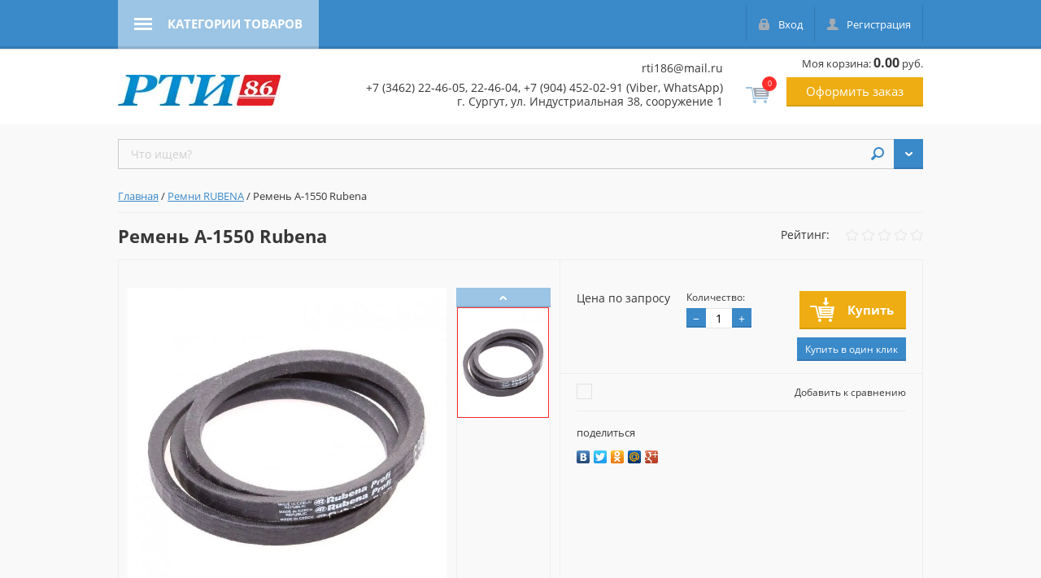

--- FILE ---
content_type: text/html; charset=utf-8
request_url: http://rtisurgut.ru/shop/product/remen-a-1550-rubena
body_size: 11995
content:

	<!doctype html>
<html lang="ru">
<head>
<meta charset="utf-8">
<meta name="robots" content="all"/>
<title>Ремень А-1550        Rubena | Ремни RUBENA | Интернет-магазин РТИ (резино-технических изделий) в Сургуте | ООО ГидроАгрегат г. Сургут</title>
<!-- | Ремни RUBENA	-->


<meta name="description" content="Ремень А-1550        Rubena">
<meta name="keywords" content="Ремень А-1550        Rubena">
<meta name="SKYPE_TOOLBAR" content="SKYPE_TOOLBAR_PARSER_COMPATIBLE">
<meta name="viewport" content="width=device-width, initial-scale=1.0, maximum-scale=1.0, user-scalable=no">
<meta name="format-detection" content="telephone=no">
<meta http-equiv="x-rim-auto-match" content="none">
<meta name="yandex-verification" content="1fd6fc058c1d99fa" />

<link rel="stylesheet" href="/g/css/styles_articles_tpl.css">
<link rel="stylesheet" href="/t/v1345/images/css/photoswipe.css">
<link rel="stylesheet" href="/t/v1345/images/css/default-skin.css">

<script src="/g/libs/jquery/1.10.2/jquery.min.js"></script>

            <!-- 46b9544ffa2e5e73c3c971fe2ede35a5 -->
            <script src='/shared/s3/js/lang/ru.js'></script>
            <script src='/shared/s3/js/common.min.js'></script>
        <link rel='stylesheet' type='text/css' href='/shared/s3/css/calendar.css' /><link rel='stylesheet' type='text/css' href='/shared/highslide-4.1.13/highslide.min.css'/>
<script type='text/javascript' src='/shared/highslide-4.1.13/highslide-full.packed.js'></script>
<script type='text/javascript'>
hs.graphicsDir = '/shared/highslide-4.1.13/graphics/';
hs.outlineType = null;
hs.showCredits = false;
hs.lang={cssDirection:'ltr',loadingText:'Загрузка...',loadingTitle:'Кликните чтобы отменить',focusTitle:'Нажмите чтобы перенести вперёд',fullExpandTitle:'Увеличить',fullExpandText:'Полноэкранный',previousText:'Предыдущий',previousTitle:'Назад (стрелка влево)',nextText:'Далее',nextTitle:'Далее (стрелка вправо)',moveTitle:'Передвинуть',moveText:'Передвинуть',closeText:'Закрыть',closeTitle:'Закрыть (Esc)',resizeTitle:'Восстановить размер',playText:'Слайд-шоу',playTitle:'Слайд-шоу (пробел)',pauseText:'Пауза',pauseTitle:'Приостановить слайд-шоу (пробел)',number:'Изображение %1/%2',restoreTitle:'Нажмите чтобы посмотреть картинку, используйте мышь для перетаскивания. Используйте клавиши вперёд и назад'};</script>

<!--s3_require-->
<link rel="stylesheet" href="/g/basestyle/1.0.1/user/user.css" type="text/css"/>
<link rel="stylesheet" href="/g/basestyle/1.0.1/user/user.blue.css" type="text/css"/>
<script type="text/javascript" src="/g/basestyle/1.0.1/user/user.js" async></script>
<!--/s3_require-->






	<link rel="stylesheet" type="text/css" href="/g/shop2v2/default/css/theme.less.css"><script type="text/javascript" src="/g/printme.js"></script>
<script type="text/javascript" src="/g/shop2v2/default/js/tpl.js"></script>
<script type="text/javascript" src="/g/shop2v2/default/js/baron.min.js"></script>
<script type="text/javascript" src="/t/v1345/images/js/shop2_new.js"></script>
<script type="text/javascript">shop2.init({"productRefs": [],"apiHash": {"getPromoProducts":"c0a2957834cb5e42e9f16c4347463642","getSearchMatches":"0eb4807a4cdb1be0982ffbe2ee2df3f2","getFolderCustomFields":"c1d4fbef279666a5157d3bb549581e41","getProductListItem":"3b110c27abd0d500b96236ef68296242","cartAddItem":"d7b470635a6070a8972dc3a5adabd14e","cartRemoveItem":"18e81e21f3b1cd766b5f7141c168ead2","cartUpdate":"cd34145dd84195191d5405d8b9851b84","cartRemoveCoupon":"9cfbef08707c3027a3966522ebef2272","cartAddCoupon":"ec035142a4fda9d50d7516c6fdf1b475","deliveryCalc":"a0e026e9ab17778a9e9d9047d9677bc5","printOrder":"18f0608826ac65b13b76689b993f51fb","cancelOrder":"76fe52c663cedff700f32e0023fd3c4f","cancelOrderNotify":"39b2e7dce4981c3ffeee1ed52c1afd9a","repeatOrder":"e5aee329b3ec427142a807f3a8195a51","paymentMethods":"327f74288fb1ef28f99968f656761265","compare":"595dd14dbaa46ced792510a97c85d924"},"verId": 1307583,"mode": "product","step": "","uri": "/shop","IMAGES_DIR": "/d/","my": {"list_picture_enlarge":true,"accessory":"\u0410\u043a\u0441\u0441\u0435\u0441\u0441\u0443\u0430\u0440\u044b","kit":"\u041d\u0430\u0431\u043e\u0440","recommend":"\u0420\u0435\u043a\u043e\u043c\u0435\u043d\u0434\u0443\u0435\u043c\u044b\u0435","similar":"\u041f\u043e\u0445\u043e\u0436\u0438\u0435","modification":"\u041c\u043e\u0434\u0438\u0444\u0438\u043a\u0430\u0446\u0438\u0438","unique_values":true}});</script>
<style type="text/css">.product-item-thumb {width: 180px;}.product-item-thumb .product-image, .product-item-simple .product-image {height: 160px;width: 180px;}.product-item-thumb .product-amount .amount-title {width: 84px;}.product-item-thumb .product-price {width: 130px;}.shop2-product .product-side-l {width: 180px;}.shop2-product .product-image {height: 160px;width: 180px;}.shop2-product .product-thumbnails li {width: 50px;height: 50px;}</style>
 	<link rel="stylesheet" href="/t/v1345/images/theme2/theme.scss.css">

<script src="/g/libs/jquery-bxslider/4.2.4/jquery.bxslider.min.js"></script>
<script src="/t/v1345/images/js/nouislider.min.js"></script>
<script src="/t/v1345/images/js/jquery.easydropdown.min.js"></script>
<script src="/t/v1345/images/js/owl.carousel.min.js"></script>
<script src="/t/v1345/images/js/custom_scroll.js"></script>
<script src="/t/v1345/images/js/tocca.min.js"></script>
<script src="/t/v1345/images/js/sly.min.js"></script>
<script src="/t/v1345/images/js/jquery.responsiveTabs.min.js"></script>
<script src="/t/v1345/images/js/photoswipe-ui-default.min.js"></script>
<script src="/t/v1345/images/js/photoswipe.min.js"></script>
<script src="/g/s3/misc/includeform/0.0.3/s3.includeform.js"></script>

<script src="/t/v1345/images/js/flexFix.js"></script>
<script src="/t/v1345/images/js/animit.js"></script>
<script src="/t/v1345/images/js/jquery.pudge.js"></script>
<script src="/t/v1345/images/js/main.js" charset="utf-8"></script>


<!--[if lt IE 10]>
<script src="/g/libs/ie9-svg-gradient/0.0.1/ie9-svg-gradient.min.js"></script>
<script src="/g/libs/jquery-placeholder/2.0.7/jquery.placeholder.min.js"></script>
<script src="/g/libs/jquery-textshadow/0.0.1/jquery.textshadow.min.js"></script>
<script src="/g/s3/misc/ie/0.0.1/ie.js"></script>
<![endif]-->
<!--[if lt IE 9]>
<script src="/g/libs/html5shiv/html5.js"></script>
<![endif]-->
</head>
<body>

	<div class="site-wrapper">
		<header role="banner" class="site-header">
			<div class="empty-block"></div>
			
			<div class="navigations--panel" data-duratoin="5">
				<div class="categories--title">Категории товаров</div>

				<div class="navigations--inner">
					<div class="user_block_wrap">
						<a href="/user/login" class="enter_to">Вход</a>
						<a href="/user/register" class="registration_to">Регистрация</a>
					</div>
					<div class="categories--wrapper">
						<div class="categories--title">Категории товаров</div>
						<div class="categories--dropdown">
							<ul class="categories">
                                                                                                                                                                                                                                                                                                                                                <li ><a href="/shop/folder/lenta-transporternaya">Лента транспортерная (ремень плоский)</a>
                                                                                                                                                                                                                                                                                                                                                                                </li>
                                                                                                                                                                                                                                                                                <li ><a href="/shop/folder/tekhplastina">Техпластина</a>
                                                                                                                                                                                                                                                                                                                                                                                </li>
                                                                                                                                                                                                                                                                                <li ><a href="/shop/folder/dorozhka-avtomobilnaya-i-bytovaya">Дорожка автомобильная и коврики бытовые</a>
                                                                                                                                                                                                                                                                                                                                                                                </li>
                                                                                                                                                                                                                                                                                <li ><a href="/shop/folder/patrubki-silikonovyye">Патрубки силиконовые</a>
                                                                                                                                                                                                                                                                                                                                                                                </li>
                                                                                                                                                                                                                                                                                <li ><a href="/shop/folder/rukava-silikonovyye">Рукава силиконовые</a>
                                                                                                                                                                                                                                                                                                                                                                                </li>
                                                                                                                                                                                                                                                                                <li ><a href="/shop/folder/remni-rubena">Ремни RUBENA</a>
                                                                                                                                                                                                                                                                                                                                                                                </li>
                                                                                                                                                                                                                                                                                <li ><a href="/shop/folder/remni">Ремни</a>
                                                                                                                                                                                                                                                                                                                                                                                </li>
                                                                                                                                                                                                                                                                                <li ><a href="/shop/folder/khomuty">Хомуты</a>
                                                                                                                                                                                                                                                                                                                                                                                </li>
                                                                                                                                                                                                                                                                                <li ><a href="/shop/folder/stropa">СТРОПА</a>
                                                                                                                                                                                                                                                                                                                                                                                </li>
                                                                                                                                                                                                                                                                                <li ><a href="/shop/folder/styazhka-krepleniya-gruza">СТЯЖКА КРЕПЛЕНИЯ ГРУЗА</a>
                                                                                                                                                                                                                                                                                                                                                                                </li>
                                                                                                                                                                                                                                                                                <li ><a href="/shop/folder/rukav-dlya-otvoda-gazov">Рукава для различного предназначения</a>
                                                                                                                                                                                                                                                                                                                                                                                </li>
                                                                                                                                                                                                                                                                                <li ><a href="/shop/folder/rukava-naporno-vsasyvayushchiye-gost-5398-76-tu-38">Рукава напорно-всасывающие ГОСТ 5398-76 ТУ 38</a>
                                                                                                                                                                                                                                                                                                                                                                                </li>
                                                                                                                                                                                                                                                                                <li ><a href="/shop/folder/trubki-silikonovyye">Трубки силиконовые</a>
                                                                                                                                                                                                                                                                                                                                                                                </li>
                                                                                                                                                                                                                                                                                <li ><a href="/shop/folder/shnury-silikonovyye">Шнуры силиконовые</a>
                                                                                                                                                                                                                                                                                                                                                                                </li>
                                                                                                                                                                                                                                                                                <li ><a href="/shop/folder/kamloki-remontnoye-soyedineniye-perekhodniki">Камлоки - ремонтное соединение - переходники</a>
                                                                                                                                                                                                                                                                                                                                                                                </li>
                                                                                                                                                                                                                                                                                <li ><a href="/shop/folder/paronit">Паронит</a>
                                                                                                                                                                                                                                                                                                                                                                                </li>
                                                                                                                                                                                                                                                                                <li ><a href="/shop/folder/asbokarton">Асбокартон</a>
                                                                                                                                                                                                                                                                                                                                                                                </li>
                                                                                                                                                                                                                                                                                <li ><a href="/shop/folder/shnur-asbestovyy">Шнур асбестовый</a>
                                                                                                                                                                                                                                                                                                                                                                                </li>
                                                                                                                                                                                                                                                                                <li ><a href="/shop/folder/nabivka">НАБИВКА</a>
                                                                                                                                                                                                                                                                                                                                                                                </li>
                                                                                                                                                                                                                                                                                <li ><a href="/shop/folder/manzhety">Манжеты</a>
                                                                                                                                                                                                                                                                                                                                                                                </li>
                                                                                                                                                                                                                                                                                <li ><a href="/shop/folder/salniki">Сальники</a>
                                                                                                                                                                                                                                                                                                                                                                                </li>
                                                                                                                                                                                                                                                                                <li ><a href="/shop/folder/koltsa-fsi">Кольца ФСИ</a>
                                                                                                                                                                                                                                                                                                                                                                                </li>
                                                                                                                                                                                                                                                                                <li ><a href="/shop/folder/orgsteklo">Оргстекло</a>
                                                                                                                                                                                                                                                                                                                                                                                </li>
                                                                                                                                                                                                                                                                                <li ><a href="/shop/folder/voylok-dornit-tent-pologa">Войлок-дорнит-тент-полога-ветошь</a>
                                                                                                                                                                                                                                                                                                                                                                                </li>
                                                                                                                                                                                                                                                                                <li ><a href="/shop/folder/teploshumoizolyatsiya">Теплошумоизоляция</a>
                                                                                                                                                                                                                                </li></ul>
                            </ul>
  
							
					
						</div>
					</div>

				       			
       			<div class="autorization">
								<a href="/user/login" class="autorization--login">Вход</a>
								<a href="/user/register" class="autorization--registration">Регистрация</a>
							</div>
            
				</div>
			</div>
			
			
			<div class="header-panel">

				<a href="/shop/cart" class="shop-cart-mobile-button"></a>



				<div class="header-panel--inner">
					
								

					

					
				</div>
			</div>


			<div class="header-inner">
				<div class="company clear-self">
													<div class="company--inner">
											
						<div class="company--name"><a href="/"><img src="/thumb/2/AuawuSOdMmw0-qY30Zi2gw/r/d/logo.jpg" alt="Интернет-магазин резинотехнических изделий РТИ 86 г. Сургут"></a></div>						<div class="company--desc"></div>					</div>
				</div>
				
				<div class="header-center-container">
					
					<div class="company--phone"></div>
					
					<div class="header-contact">
						<div class="mailto"><a href="mailto:rti186@mail.ru" rel="nofollow">rti186@mail.ru</a>
						</div>
						<div><a href="tel:+73462224605">+7 (3462) 22-46-05</a>, <a href="tel:+73462224605">22-46-04</a>, <a href="tel:+79044520291">+7 (904) 452-02-91</a> (Viber, WhatsApp)
						</div>
						<div>г. Сургут, ул. Индустриальная 38, сооружение 1
						</div>
					</div>
					
				</div>

				<div id="shop2-cart-preview">
	<div class="shop-cart">
			<div class="shop-cart--amount">0</div>
			<div class="shop-cart--total">Моя корзина: <strong>0.00</strong> руб.</div>

		<a href="/shop/cart" class="shop-cart--checkout">Оформить заказ</a>
		
	</div>
</div>			</div>

			
			<div class="site-overlay"></div>
		</header> <!-- .site-header -->

		<div class="site-container">

						
			
			

			<div class="content_wrap">
				
								
				<div class="site-search--wrapper clear-self">
						<div class="shop-search--wrapper">
							<div class="shop-search--button">Поиск</div>							
						</div>
							
    
<div class="shop2-block site-search--search-form ">
	<div class="block-body">
		<form action="/shop/search" enctype="multipart/form-data">
			<input type="hidden" name="sort_by" value=""/>
			
							<div class="row">
					<div class="row-title">Цена:</div>
					<div class="range_slider_wrapper">
						
						<label class="left-s"><span>от</span>&nbsp;<input id="low" name="s[price][min]" type="text" size="5" class="small low" value="0" /></label>
					&nbsp;
						<label class="right-s"><span>до</span>&nbsp;<input id="hight" name="s[price][max]" type="text" size="5" class="small hight" value="40000" /></label>

						<div class="range_slider"></div>
					</div>
				</div>
			
							<div class="row">
					<label class="row-title" for="shop2-name">Название:</label>
					<input type="text" name="s[name]" size="20" id="shop2-name" value="" />
				</div>
			
							<div class="row">
					<label class="row-title" for="shop2-article">Артикул:</label>
					<input type="text" name="s[article]" id="shop2-article" value="" />
				</div>
			
							<div class="row">
					<label class="row-title" for="shop2-text">Текст:</label>
					<input type="text" name="search_text" size="20" id="shop2-text"  value="" />
				</div>
			
			
							<div class="row">
					<div class="row-title">Выберите категорию:</div>
					<select class="dropdown" name="s[folder_id]" id="s[folder_id]">
						<option value="">Все</option>
																											                            <option value="427630041" >
	                                 Лента транспортерная (ремень плоский)
	                            </option>
	                        														                            <option value="506292241" >
	                                 Техпластина
	                            </option>
	                        														                            <option value="510768641" >
	                                 Дорожка автомобильная и коврики бытовые
	                            </option>
	                        														                            <option value="272461641" >
	                                 Патрубки силиконовые
	                            </option>
	                        														                            <option value="272467641" >
	                                 Рукава силиконовые
	                            </option>
	                        														                            <option value="270607641" >
	                                 Ремни RUBENA
	                            </option>
	                        														                            <option value="509519841" >
	                                 Ремни
	                            </option>
	                        														                            <option value="510768841" >
	                                 Хомуты
	                            </option>
	                        														                            <option value="506380041" >
	                                 СТРОПА
	                            </option>
	                        														                            <option value="506383841" >
	                                 СТЯЖКА КРЕПЛЕНИЯ ГРУЗА
	                            </option>
	                        														                            <option value="509521241" >
	                                 Рукава для различного предназначения
	                            </option>
	                        														                            <option value="427677241" >
	                                 Рукава напорно-всасывающие ГОСТ 5398-76 ТУ 38
	                            </option>
	                        														                            <option value="272467441" >
	                                 Трубки силиконовые
	                            </option>
	                        														                            <option value="272467241" >
	                                 Шнуры силиконовые
	                            </option>
	                        														                            <option value="428169241" >
	                                 Камлоки - ремонтное соединение - переходники
	                            </option>
	                        														                            <option value="506291441" >
	                                 Паронит
	                            </option>
	                        														                            <option value="506291841" >
	                                 Асбокартон
	                            </option>
	                        														                            <option value="508030041" >
	                                 Шнур асбестовый
	                            </option>
	                        														                            <option value="506372441" >
	                                 НАБИВКА
	                            </option>
	                        														                            <option value="508030641" >
	                                 Манжеты
	                            </option>
	                        														                            <option value="508030441" >
	                                 Сальники
	                            </option>
	                        														                            <option value="272466841" >
	                                 Кольца ФСИ
	                            </option>
	                        														                            <option value="509530441" >
	                                 Оргстекло
	                            </option>
	                        														                            <option value="509529841" >
	                                 Войлок-дорнит-тент-полога-ветошь
	                            </option>
	                        														                            <option value="509531441" >
	                                 Теплошумоизоляция
	                            </option>
	                        											</select>
				</div>

				<div id="shop2_search_custom_fields"></div>
			
						
							<div class="row">
					<div class="row-title">Производитель:</div>
					<select class="dropdown" name="s[vendor_id]">
						<option value="">Все</option>          
	                    	                        <option value="74379041" >Adidas</option>
	                    	                        <option value="74379241" >ANTA</option>
	                    	                        <option value="74379441" >Baon</option>
	                    	                        <option value="74379641" >Best Connections</option>
	                    	                        <option value="74379841" >Crocs</option>
	                    	                        <option value="74380041" >Crosby</option>
	                    	                        <option value="74380241" >DC Shoes</option>
	                    	                        <option value="74380441" >Disney</option>
	                    	                        <option value="74380641" >Goddess London</option>
	                    	                        <option value="74380841" >INCITY</option>
	                    	                        <option value="74381041" >KangaROOS</option>
	                    	                        <option value="74381241" >Mango</option>
	                    	                        <option value="74381441" >Merrell</option>
	                    	                        <option value="74381641" >Mezaguz</option>
	                    	                        <option value="74381841" >MONDIGO</option>
	                    	                        <option value="74382041" >Monster High</option>
	                    	                        <option value="74382241" >My Little Pony</option>
	                    	                        <option value="74382441" >Natali Silhouette</option>
	                    	                        <option value="74382641" >Neohit</option>
	                    	                        <option value="74382841" >Nike</option>
	                    	                        <option value="74383041" >People</option>
	                    	                        <option value="74383241" >PEPE JEANS LONDON</option>
	                    	                        <option value="74383441" >Renaissance</option>
	                    	                        <option value="74383641" >Richter</option>
	                    	                        <option value="74383841" >Rubber Duck</option>
	                    	                        <option value="74384041" >SAVAGE</option>
	                    	                        <option value="74384241" >STEFANO FERRI</option>
	                    	                        <option value="74384441" >Think Pink</option>
	                    	                        <option value="74384641" >THOMAS MUNZ</option>
	                    	                        <option value="74384841" >Top Secret</option>
	                    	                        <option value="74385041" >V&amp;V</option>
	                    	                        <option value="74385241" >Vero moda</option>
	                    	                        <option value="74385441" >Vitacci</option>
	                    	                        <option value="74385641" >Зебра</option>
	                    	                        <option value="74385841" >Лео</option>
	                    	                        <option value="74386241" >Обувь для всех ЛТД</option>
	                    	                        <option value="74386041" >ОбувьТрейд</option>
	                    	                        <option value="74386441" >Одежда для всех ЛТД</option>
	                    	                        <option value="74386641" >ОдеждаТрейд</option>
	                    	                        <option value="74386841" >Производитель №1</option>
	                    	                        <option value="74387041" >Производитель №2</option>
	                    	                        <option value="74387241" >Производитель №3</option>
	                    	                        <option value="74387441" >ТВОЕ</option>
	                    	                        <option value="74387641" >ТК Универсум</option>
	                    					</select>
				</div>
			
							<div class="row">
					<div class="row-title">Новинка:</div>
					<select class="dropdown" name="s[new]">
						<option value="">Все</option>
	                    <option value="1">да</option>
	                    <option value="0">нет</option>
					</select>
				</div>
			
							<div class="row">
					<div class="row-title">Спецпредложение:</div>
					<select class="dropdown" name="s[special]">
						<option value="">Все</option>
	                    <option value="1">да</option>
	                    <option value="0">нет</option>
					</select>
				</div>
			
							<div class="row">
					<div class="row-title">Результатов на странице:</div>
					<select class="dropdown" name="s[products_per_page]">
									            				            				            <option value="5">5</option>
			            				            				            <option value="20">20</option>
			            				            				            <option value="35">35</option>
			            				            				            <option value="50">50</option>
			            				            				            <option value="65">65</option>
			            				            				            <option value="80">80</option>
			            				            				            <option value="95">95</option>
			            					</select>
				</div>
			
			<div class="clear-container"></div>
			<div class="row push_area">
				<button type="submit" class="search-button">Найти</button>
			</div>
		<re-captcha data-captcha="recaptcha"
     data-name="captcha"
     data-sitekey="6LcYvrMcAAAAAKyGWWuW4bP1De41Cn7t3mIjHyNN"
     data-lang="ru"
     data-rsize="invisible"
     data-type="image"
     data-theme="light"></re-captcha></form>
		<div class="clear-container"></div>
	</div>
</div><!-- Search Form -->						<form action="/shop/search" enctype="multipart/form-data" class="site-search clear-self">
							<button type="submit">Найти</button>
							<label>
								<input type="search" name="s[name]" id="shop2-name" placeholder="Что ищем?" value="">
							</label>
						<re-captcha data-captcha="recaptcha"
     data-name="captcha"
     data-sitekey="6LcYvrMcAAAAAKyGWWuW4bP1De41Cn7t3mIjHyNN"
     data-lang="ru"
     data-rsize="invisible"
     data-type="image"
     data-theme="light"></re-captcha></form>
					</div>

				
				<main role="main" class="site-main product_page">
					<div class="site-main--inner">
						<div class="main_content" style="padding-right: 0;">
							
													
							
<div class="page-path" data-url="/"><a href="/">Главная</a> / <a href="/shop/folder/remni-rubena">Ремни RUBENA</a> / Ремень А-1550        Rubena</div>							
														<h1>Ремень А-1550        Rubena</h1>
														
							
							
							
	<div class="shop2-cookies-disabled shop2-warning hide"></div>
	
	
	
		
							
			
							
			
							
			
		
					

	
	<div class="tpl-rating-block"><div class="tpl-rating-wrap"><div class="tpl-rating-title">Рейтинг:</div><div class="tpl-stars"><div class="tpl-rating" style="width: 0%;"></div></div></div></div>

	

    <script type="text/javascript">
        hs.align = 'center';
        hs.transitions = ['expand', 'crossfade'];
        hs.outlineType = 'rounded-white';
        hs.fadeInOut = true;
        hs.dimmingOpacity = 0.75; 

        hs.addSlideshow({
            slideshowGroup: 'group1',
            interval: 5000,
            repeat: false,
            useControls: true,
            fixedControls: 'fit',
            overlayOptions: {
                opacity: .75,
                position: 'bottom center',
                hideOnMouseOut: true
            }
        });
        // gallery config object
var config1 = {
    slideshowGroup: 'group1',
    transitions: ['expand', 'crossfade']
};
    </script>


<form 
	method="post" 
	action="/shop?mode=cart&amp;action=add" 
	accept-charset="utf-8"
	class="shop-product">

	<input type="hidden" name="kind_id" value="1076459641"/>
	<input type="hidden" name="product_id" value="883582041"/>
	<input type="hidden" name="meta" value='null'/>

	<div class="product-side-l">
		<div class="product-side-l-inner">
			<div class="product-side-l-inset clear-self">
				<div class="slider-wrap" >
					<ul class="bxslider">
						<li>
													<a href="/d/remni-rubena-foto.jpg" onclick="return hs.expand(this, config1  )">
								<img src="/thumb/2/DV6wZTgReZ4fqA9cx9UfAA/750r750/d/remni-rubena-foto.jpg" alt="Ремень А-1550        Rubena" title="Ремень А-1550        Rubena" />
							</a>
												</li>
											</ul>
				</div>
								<div class="thumb-wrapper">
					<div class="prev"></div>
					<div class="thumbnails_wrap">
						<ul id="bx-pager" class="slyWrap"> 
															<li>
									<a data-slide-index="0" href="#" onclick="return false;">
										<img src="/thumb/2/41F3I7eeNB9uCBeVbV9zAA/750c750/d/remni-rubena-foto.jpg" alt="Ремень А-1550        Rubena" title="Ремень А-1550        Rubena" />
									</a>
								</li>
																				</ul>				
					</div>
					<div class="next"></div>
				</div>
							</div>
			
		</div>	
	</div>
	<div class="product-side-r">
		
					<div class="form-add">
				<div class="product-price">
						

						
				<div class="price-current">Цена по запросу</div>
					</div>
				
				
	<div class="product-amount">
		<div class="amount_wrapper">
					<div class="amount-title">Количество:</div>
							<div class="shop-product-amount">
				<button type="button" class="amount-minus">&#8722;</button><input type="text" name="amount" maxlength="4" value="1" /><button type="button" class="amount-plus">&#43;</button>
			</div>
				</div>
	</div>

				
			<button class="shop-product-btn type-3 buy" type="submit">
			<span>Купить</span>
		</button>
	

<input type="hidden" value="Ремень А-1550        Rubena" name="product_name" />
<input type="hidden" value="http://rtisurgut.ru/shop/product/remen-a-1550-rubena" name="product_link" />					                <div class="buy-one-click"><a class="shop2-btn"  href="/kupit-v-odin-klik">Купить в один клик</a></div>
	                				
			</div>
					

		<div class="product-details">

			
 
		
			<div class="shop2-product-options">
			<div class="product-compare">
			<label>
				<span class="check_icon"></span>
				<input type="checkbox" value="1076459641"/>
				<div class="compare-title">Добавить к сравнению</div>
			</label>
		</div>
		
</div>
	

							<div class="yashare">
					<script type="text/javascript" src="http://yandex.st/share/share.js" charset="utf-8"></script>
					
					<style type="text/css">
						div.yashare span.b-share a.b-share__handle img,
						div.yashare span.b-share a.b-share__handle span {
							background-image: url("http://yandex.st/share/static/b-share-icon.png");
						}
					</style>
					
					<span class="yashare-header">поделиться</span>
					<div class="yashare-auto-init" data-yashareL10n="ru" data-yashareType="none" data-yashareQuickServices="vkontakte,facebook,twitter,odnoklassniki,moimir,gplus" data-yashareImage="http://rtisurgut.ru/d/remni-rubena-foto.jpg"></div>
				</div>
						<div class="shop2-clear-container"></div>
		</div>
	</div>
	<div class="shop2-clear-container"></div>
<re-captcha data-captcha="recaptcha"
     data-name="captcha"
     data-sitekey="6LcYvrMcAAAAAKyGWWuW4bP1De41Cn7t3mIjHyNN"
     data-lang="ru"
     data-rsize="invisible"
     data-type="image"
     data-theme="light"></re-captcha></form><!-- Product -->

	




	<div id="horizontalTab">
					<ul class="shop-product-tabs">
				<li class="active-tab"><a href="#shop2-tabs-4">Отзывы</a></li>
			</ul>

						<div class="shop-product-desc">
				
				
								
								
				                <div class="desc-area active-area" id="shop2-tabs-4">
                        	
	
	
			    
		
			<div class="tpl-block-header">Оставьте отзыв</div>

			<div class="tpl-info">
				Заполните обязательные поля <span class="tpl-required">*</span>.
			</div>

			<form action="" method="post" class="tpl-form">
															<input type="hidden" name="comment_id" value="" />
														 

						<div class="tpl-field">
							<label class="tpl-title" for="d[1]">
								Имя:
																	<span class="tpl-required">*</span>
																							</label>
							
							<div class="tpl-value">
																	<input type="text" size="40" name="author_name" maxlength="" value ="" />
															</div>

							
						</div>
														 

						<div class="tpl-field">
							<label class="tpl-title" for="d[1]">
								E-mail:
																							</label>
							
							<div class="tpl-value">
																	<input type="text" size="40" name="author" maxlength="" value ="" />
															</div>

							
						</div>
														 

						<div class="tpl-field">
							<label class="tpl-title" for="d[1]">
								Комментарий:
																	<span class="tpl-required">*</span>
																							</label>
							
							<div class="tpl-value">
																	<textarea cols="55" rows="10" name="text"></textarea>
															</div>

							
						</div>
														 

						<div class="tpl-field">
							<label class="tpl-title" for="d[1]">
								Оценка:
																	<span class="tpl-required">*</span>
																							</label>
							
							<div class="tpl-value">
																	
																			<div class="tpl-stars">
											<span></span>
											<span></span>
											<span></span>
											<span></span>
											<span></span>
											<input name="rating" type="hidden" value="0" />
										</div>
									
															</div>

							
						</div>
									
				<div class="tpl-field">
					<input type="submit" class="tpl-button shop2-btn tpl-button-big" value="Отправить" />
				</div>

			<re-captcha data-captcha="recaptcha"
     data-name="captcha"
     data-sitekey="6LcYvrMcAAAAAKyGWWuW4bP1De41Cn7t3mIjHyNN"
     data-lang="ru"
     data-rsize="invisible"
     data-type="image"
     data-theme="light"></re-captcha></form>
		
	
                </div>
                
				
				
				
			</div><!-- Product Desc -->
		
				<div class="shop2-clear-container"></div>
	</div>

	



		<p><a href="javascript:shop2.back()" class="shop2-btn shop2-btn-back">Назад</a></p>

	


	
	</div>
					</div>
				</main> <!-- .site-main -->
			</div>
		</div>

		<footer role="contentinfo" class="site-footer">


			<div class="footer-inner">

				<div class="footer-wrapper-container">
					<div class="footer-left-container">
						<ul class="footer-menu"><li><a href="/shop/cart" >Моя корзина</a></li><li><a href="/skidki" >Скидки</a></li><li><a href="/dostavka-i-oplata" >Доставка и оплата</a></li></ul>						

					</div>

					<div class="footer-right-container">
						<div class="contacts--wrapper">
							
								<div class="contacts--title">Контакты</div>
								
									<div class="contacts--item contacts--address">г. Сургут ул. Индустриальная 38, сооружение 1</div>
								
								
							
							<div class="contacts--item contacts--office-hours">с 8:30 до 18:00, суббота - с 8:30 до 12:00, воскресенье - выходной</div>							
							<div class="contacts--item contacts--phone">
							
								<div><a href="tel:83462224605">8 (3462) 22-46-05</a>, <a href="tel:83462224604">22-46-04</a></div>
							
							</div>
						</div>
					</div>
				</div>

				

				<div class="footer-bottom-container">
					
					<div class="social-network-bot">
						<div class="social-network-bot--title">Поделиться:</div>
													<a href="/"><img src="/thumb/2/OX07eU2h98WWz0IyG82TXA/21c21/d/fb.png" alt="facebook.com"></a>
													<a href="/"><img src="/thumb/2/ckiuFaa3E-E2D_--zT9eHg/21c21/d/tw.png" alt="twitter.com"></a>
													<a href="/"><img src="/thumb/2/c9zinygIU9rShokopK_C6Q/21c21/d/ok.png" alt="ok.ru"></a>
													<a href="/"><img src="/thumb/2/9Uq6XMA8AHCIYMZ0veAyJA/21c21/d/vk.png" alt="vk.com"></a>
													<a href="/"><img src="/thumb/2/A9874oFWZ2JthCA11GU3gw/21c21/d/mail.png" alt="gma"></a>
													<a href="/"><img src="/thumb/2/wtqYbhkE6iq677EWNhZZag/21c21/d/g%2B.png" alt="gp"></a>
													<a href="/"><img src="/thumb/2/dd11utBqHGylP89KKXhWBA/21c21/d/mir.png" alt="mmir"></a>
											</div>
					
										<div class="footer-counters">
						<!--LiveInternet counter--><script type="text/javascript"><!--
document.write("<a href='//www.liveinternet.ru/click' "+
"target=_blank><img src='//counter.yadro.ru/hit?t52.3;r"+
escape(document.referrer)+((typeof(screen)=="undefined")?"":
";s"+screen.width+"*"+screen.height+"*"+(screen.colorDepth?
screen.colorDepth:screen.pixelDepth))+";u"+escape(document.URL)+
";"+Math.random()+
"' alt='' title='LiveInternet: показано число просмотров и"+
" посетителей за 24 часа' "+
"border='0' width='88' height='31'><\/a>")
//--></script><!--/LiveInternet-->

<!-- Yandex.Metrika informer --> <a href="https://metrika.yandex.ru/stat/?id=41637489&amp;from=informer" target="_blank" rel="nofollow"><img src="https://informer.yandex.ru/informer/41637489/3_1_FFFFFFFF_EFEFEFFF_0_pageviews" style="width:88px; height:31px; border:0;" alt="Яндекс.Метрика" title="Яндекс.Метрика: данные за сегодня (просмотры, визиты и уникальные посетители)" class="ym-advanced-informer" data-cid="41637489" data-lang="ru" /></a> <!-- /Yandex.Metrika informer --> <!-- Yandex.Metrika counter --> <script type="text/javascript"> (function (d, w, c) { (w[c] = w[c] || []).push(function() { try { w.yaCounter41637489 = new Ya.Metrika({ id:41637489, clickmap:true, trackLinks:true, accurateTrackBounce:true, webvisor:true }); } catch(e) { } }); var n = d.getElementsByTagName("script")[0], s = d.createElement("script"), f = function () { n.parentNode.insertBefore(s, n); }; s.type = "text/javascript"; s.async = true; s.src = "https://mc.yandex.ru/metrika/watch.js"; if (w.opera == "[object Opera]") { d.addEventListener("DOMContentLoaded", f, false); } else { f(); } })(document, window, "yandex_metrika_callbacks"); </script> <noscript><div><img src="https://mc.yandex.ru/watch/41637489" style="position:absolute; left:-9999px;" alt="" /></div></noscript> <!-- /Yandex.Metrika counter -->
<!--__INFO2026-01-27 00:45:27INFO__-->

					</div>
					
					<div class="site-name">
						&copy; 2016 - 2026 ГидроАгрегат
						<div class="site-copyright">
							<span style="font-size: 10px;" class="copyright"></span>
						</div>
					</div>
				</div>

			</div> <!-- .footer-inner -->
			
		</footer> <!-- .site-footer -->
	</div>

	
	<!-- Yandex.Metrika counter --> <script type="text/javascript"> (function (d, w, c) { (w[c] = w[c] || []).push(function() { try { w.yaCounter38802325 = new Ya.Metrika({ id:38802325, clickmap:true, trackLinks:true, accurateTrackBounce:true, webvisor:true, ecommerce:"dataLayer" }); } catch(e) { } }); var n = d.getElementsByTagName("script")[0], s = d.createElement("script"), f = function () { n.parentNode.insertBefore(s, n); }; s.type = "text/javascript"; s.async = true; s.src = "https://mc.yandex.ru/metrika/watch.js"; if (w.opera == "[object Opera]") { d.addEventListener("DOMContentLoaded", f, false); } else { f(); } })(document, window, "yandex_metrika_callbacks"); </script> <noscript><div><img src="https://mc.yandex.ru/watch/38802325" style="position:absolute; left:-9999px;" alt="" /></div></noscript> <!-- /Yandex.Metrika counter -->
		

<!-- assets.bottom -->
<!-- </noscript></script></style> -->
<script src="/my/s3/js/site.min.js?1769515702" ></script>
<script src="/my/s3/js/site/defender.min.js?1769515702" ></script>
<script src="https://cp.onicon.ru/loader/5cb85c7eb887ee8a718b4ac0.js" data-auto async></script>
<script >/*<![CDATA[*/
var megacounter_key="c3a8f4c72825b84de7678f7a0c2b8813";
(function(d){
    var s = d.createElement("script");
    s.src = "//counter.megagroup.ru/loader.js?"+new Date().getTime();
    s.async = true;
    d.getElementsByTagName("head")[0].appendChild(s);
})(document);
/*]]>*/</script>
<script >/*<![CDATA[*/
$ite.start({"sid":1301718,"vid":1307583,"aid":1548508,"stid":21,"cp":21,"active":true,"domain":"rtisurgut.ru","lang":"ru","trusted":false,"debug":false,"captcha":3});
/*]]>*/</script>
<!-- /assets.bottom -->
</body>
<!-- PARKM -->
</html>


--- FILE ---
content_type: application/javascript
request_url: http://rtisurgut.ru/t/v1345/images/js/jquery.pudge.js
body_size: 3835
content:
/**
 * pudgeJs - JQuery plugin for sliding menus and blocks.
 * @version v0.0.1
 * @link https://gitlab.dev.cs.m/pudgeJs
 * @update 04.11.15
 * @license MIT
 */
/*global $, jQuery*/
;(function($) {

	var __pluginName = "pudgeJS";

	var Obj = function($elem, opt) {
		this.opt = $.extend({
			timing     : "ease",
			duration   : .3,
			button     : false,
			overlay    : __pluginName + "-overlay",
			overlayCss : true,
			slideToOpen  : true,
			slideToClose : true,
			wrapper: false
		}, opt);

		this.$elem = $elem;
		this.$win = $(window);
		this.$doc = $(document);
		this.$html = $(document.documentElement);
		this.$body = $(document.body);
		this.$overlay = $(this.opt.overlay);

		this.elemWidth = 0;
		this.scrollTop = 0;

		this.isOpened = false;
		this.isIOS = /iPhone|iPad|iPod/i.test(navigator.userAgent);
		this.isRight = getBoundingClientRect(this.$elem[0]).left < this.$win.width()/2 ? -1 : 1;;
		this.isTouch = /Android|webOS|iPhone|iPad|iPod|BlackBerry|IEMobile|Opera Mini/i
		               .test(navigator.userAgent);

		this.msPointerEnabled = window.navigator.msPointerEnabled;
		this.touchEvents = {
			start: this.isTouch ? this.msPointerEnabled ? "MSPointerDown" :
			       "touchstart" : "mousedown",
			move: this.isTouch ? this.msPointerEnabled ? "MSPointerMove" :
			      "touchmove" : "mousemove",
			end: this.isTouch ? this.msPointerEnabled ? "MSPointerUp" :
			     "touchend touchcancel" : "mouseup",
			all: this.isTouch ? this.msPointerEnabled ?
			     "MSPointerDown MSPointerMove MSPointerUp" :
			     "touchstart touchmove touchend touchcancel" :
			     "mousedown mousemove mouseup"
		};

		this.direction = undefined;

		this.coord = {
			sx: null,
			sy: null,
			mx: null,
			my: null,
			lx: null,
			ly: null,
			bx: null
		};
		this.moveSpeed = [];

		this._init();
	};

	Obj.prototype = {
		_init: function() {
			this._onTouchDocument();
			this._addOverlay();
			this._onSliding();
		},

		open: function() {
			var self = this,
				duration = self.opt.duration,
				timing = self.opt.timing;

			if (!!arguments.length) {
				for (var i = arguments.length - 1; i >= 0; i--) {
					switch (typeof arguments[i]) {
					case "string":
						duration = arguments[i];
						break;
					case "number":
						timing = arguments[i];
						break;
					};
				};
			};

			this.isOpened = true;
			this.elemWidth = getBoundingClientRect(this.$elem[0]).width;

			animit(this.$overlay[0]).queue({
				opacity: 2,
				visibility: "visible"
			}, {
				duration: self.opt.duration,
				timing: self.opt.timing
			}).play();

			animit(this.$elem[0]).queue({
				transform: "translate3d(0, 0 ,0)"
			}, {
				duration: self.opt.duration,
				timing: self.opt.timing
			}).play();

			this.$html.addClass("overflowHidden userSelect");
			this.$elem.addClass(__pluginName + "-opened");


			if (this.isIOS && !!this.opt.wrapper && !this.scrollTop) {
				this.scrollTop = this.$html.scrollTop() || this.$body.scrollTop();
				this.$body.addClass("overflowHidden userSelect");
				$(this.opt.wrapper).css("top", -this.scrollTop);
			}
		},

		close: function() {
			var self = this;

			self.isOpened = false;
			this.elemWidth = getBoundingClientRect(this.$elem[0]).width;

			animit(this.$overlay[0]).queue({
				opacity: 0
			}, {
				duration: self.opt.duration,
				timing: self.opt.timing
			}).play();

			animit(this.$elem[0]).queue({
				transform: "translate3d(" + 100 * self.isRight + "%, 0 ,0)"
			}, {
				duration: self.opt.duration,
				timing: self.opt.timing
			}).play(function() {
				if (!self.isOpened) {
					self.$html.removeClass("overflowHidden userSelect");
					self.$overlay.css("visibility", "hidden");
				}

				if (self.isIOS && !!self.opt.wrapper) {
					setTimeout($.proxy(function() {
						self.$body.removeClass("overflowHidden userSelect");
						$(this.opt.wrapper).css("top", 0);
						$("html, body").scrollTop(this.scrollTop);

						this.scrollTop = 0;

					}, self), 100);
				}
			});

			self.$elem.removeClass(__pluginName + "-opened");
		},

		toggle: function() {
			return this.isOpened ? this.close() : this.open();
		},

		destroy: function() {
			this.isOpened = false;
			this.$elem.removeAttr("style").removeClass(__pluginName + "-opened");
			this.$overlay.css({
				visibility: "hidden",
				opacity: 0
			});
			this.$doc.off(this.touchEvents.start + "." + __pluginName);
			this.$elem.removeData(__pluginName);
		},

		update: function(opt) {
			this.opt = $.extend(this.opt, opt);
		},

		_onTouchDocument: function() {
			var self = this;
			var started = false;
			var coord = {
				sx: null,
				lx: null,
				sy: null,
				ly: null
			};

			self.$doc.on(this.touchEvents.all, function(event) {
				if ( $(event.target).closest(self.$elem).length || !self.isOpened ||
					 $(event.target).closest(self.opt.button).length ) {
					return;
				};

				if (/mousedown|touchstart|MSPointerDown/i.test(event.type)) {
					started = true;
					coord.sx = Math.abs(pointer(event).x);
					coord.sy = Math.abs(pointer(event).y);
				};

				if (/mouseup|touchend|MSPointerUp/i.test(event.type) && started) {
					started = false;
					coord.lx = Math.abs(pointer(event).x);
					coord.ly = Math.abs(pointer(event).y);

					if (Math.abs(coord.lx - coord.sx) < 5 && Math.abs(coord.ly - coord.sy) < 5) {
						self.close();
					}
				};
			});
		},

		_addOverlay: function() {
			var $overlay;

			if (!!$("." + this.opt.overlay).length) {
				this.$overlay = $("." + this.opt.overlay);
				return;
			};

			if (this.opt.overlay) {
				$overlay = $("<div class=\"" + this.opt.overlay + "\"/>");
				$overlay.addClass(this.opt.overlay);

				if (this.opt.overlayCss) {
					$overlay.css({
						position: "fixed",
						zIndex: 202,
						left: 0,
						top: 0,
						right: 0,
						bottom: 0,
						opacity: 0,
						visibility: "hidden"

					});
				};

				this.$body.append($overlay);
				this.$overlay = $overlay;
			};
		},

		_onSliding: function() {
			var self = this;

			this.$doc.on(this.touchEvents.start + "." + __pluginName, onStart);
			this.$doc.on(this.touchEvents.end + "." + __pluginName, onEnd);

			function onStart(event) {
				self.coord.sx = Math.abs(pointer(event).x);
				self.coord.sy = Math.abs(pointer(event).y);
				self.coord.bx = getTransform(self.$elem[0]).x;
				self.elemWidth = getBoundingClientRect(self.$elem[0]).width;

				self.moveSpeed.push({
					s: self.coord.mx,
					t: Date.now()
				});

				$(this).on(self.touchEvents.move + "." + __pluginName, onMove);
			}

			function onMove(event) {
				self.coord.mx = Math.abs(pointer(event).x);
				self.coord.my = Math.abs(pointer(event).y);

				if (typeof self.direction === "undefined") {
					self.direction = Math.abs(self.coord.mx - self.coord.sx) >
					                 Math.abs(self.coord.my - self.coord.sy) ?
					                 "horizontal" : "vertical";
				};

				if ( (self.coord.sx < 40 && !(self.isRight + 1) ||
				      self.coord.sx > self.$win.width() - 40 && !!(self.isRight + 1) ) &&
				     !self.isIOS && !self.isOpened && self.direction === "horizontal" &&
				      self.opt.slideToOpen) {
					moving();
				};

				if (self.isOpened && self.direction === "horizontal" && self.opt.slideToClose) {
					moving();
				};

				function moving() {
					var coordMove = self.coord.mx - self.coord.sx;

					event.preventDefault();

					coordMove += self.coord.bx;

					if ( coordMove > 0 && !(self.isRight + 1) ) {
						coordMove = 0;
					} else if ( coordMove < -self.elemWidth && !(self.isRight + 1) ) {
						coordMove = -self.elemWidth;
					} else if ( coordMove < 0 && !!(self.isRight + 1) ) {
						coordMove = 0;
					} else if ( coordMove > self.elemWidth && !!(self.isRight + 1) ) {
						coordMove = self.elemWidth;
					};

					self.moveSpeed.push({
						s: self.coord.mx,
						t: Date.now()
					});

					if (self.moveSpeed.length > 5) {
						self.moveSpeed.shift();
					}

					if (!self.$html.hasClass("overflowHidden userSelect")) {
						self.$html.addClass("overflowHidden userSelect");
					}

					animit(self.$overlay[0]).queue({
						opacity: (self.elemWidth - Math.abs(coordMove)) / self.elemWidth,
						visibility: "visible",
						transition: "none",
						transform: "translateZ(0)"
					}).play();

					animit(self.$elem[0]).queue({
						transform: "translate3d(" + coordMove + "px, 0 ,0)",
						transition: "none"
					}).play();
				};
			};

			function onEnd(event) {
				var msl, speed, distance, time, direction, position;

				self.coord.lx = Math.abs(pointer(event).x);
				self.coord.ly = Math.abs(pointer(event).y);


				if (self.moveSpeed.length > 1) {
					msl = self.moveSpeed.length;
					distance = Math.abs(self.moveSpeed[msl-1].s - self.moveSpeed[msl-2].s);
					time = self.moveSpeed[msl-1].t - self.moveSpeed[msl-2].t;
					speed = (distance / time);

					if (!(self.isRight + 1)) {
						position = Math.abs(getBoundingClientRect(self.$elem[0]).left);
					} else {
						position = Math.abs(getBoundingClientRect(self.$elem[0]).right - self.$win.width());
					}

					if ( self.moveSpeed[msl-1].s > self.moveSpeed[msl-2].s &&
					   !(self.isRight + 1) )  {
						direction = "right";
					} else if (self.moveSpeed[msl-1].s < self.moveSpeed[msl-2].s &&
					         !(self.isRight + 1)) {
						direction = "left";
					} else if ( self.moveSpeed[msl-1].s < self.moveSpeed[msl-2].s &&
					   !!(self.isRight + 1) ) {
						direction = "left";
					} else if ( self.moveSpeed[msl-1].s > self.moveSpeed[msl-2].s &&
					   !!(self.isRight + 1) ) {
						direction = "right";
					}

					if (speed <= .1 && position < self.elemWidth / 2) {
						self.open("ease-out");
					} else if (speed <= .1 && position > self.elemWidth / 2) {
						self.close("ease-out");
					} else if (speed > .1 && direction === "left" && !(self.isRight + 1)) {
						self.close("ease-out");
					} else if (speed > .1 && direction === "right" && !(self.isRight + 1)) {
						self.open("ease-out");
					} else if (speed > .1 && direction === "right" && !!(self.isRight + 1)) {
						self.close("ease-out");
					} else if (speed > .1 && direction === "left" && !!(self.isRight + 1)) {
						self.open("ease-out");
					}
				}

				$(this).off(self.touchEvents.move + "." + __pluginName, onMove);

				for (var prop in self.coord) {
					self.coord[prop] = null
				};

				self.moveSpeed = [];
				self.direction = undefined;
			}
		},
	}

	function getTransform(el) {
		var transform = window.getComputedStyle(el, null).getPropertyValue(getVendorPropertyName("transform")),
			results = transform.match(/matrix(?:(3d)\(-{0,1}\d+(?:, -{0,1}\d+)*(?:, (-{0,1}\d+))(?:, (-{0,1}\d+))(?:, (-{0,1}\d+)), -{0,1}\d+\)|\(-{0,1}\d+(?:, -{0,1}\d+)*(?:, (-{0,1}\d+))(?:, (-{0,1}\d+))\))/);

		if(!results) return [0, 0, 0];
		if(results[1] == "3d") return results.slice(2,5);

		results.push(0);
		results = results.slice(5, 8);

		return {
			x: +results[0],
			y: +results[1],
			z: +results[2]
		};
	};

	function getVendorPropertyName(prop) {
		var div = document.createElement("div");

		if (prop in div.style) return prop;

		var prefixes = ["-moz-", "-webkit-", "-o-", "-ms-"];

		for (var i = 0; i < prefixes.length; ++i) {
			var vendorProp = prefixes[i] + prop;

			if (vendorProp in div.style) {
				return vendorProp;
			};
		};
	};

	function getBoundingClientRect(elem) {
		return elem.getBoundingClientRect();
	};

	function pointer(event) {
		var result = { x: null, y: null };

		event = event.originalEvent || event || window.event;

		event = event.touches && event.touches.length ?
			event.touches[0] : event.changedTouches && event.changedTouches.length ?
				event.changedTouches[0] : event;

		if (event.pageX) {
			result.x = event.pageX;
			result.y = event.pageY;
		} else {
			result.x = event.clientX;
			result.y = event.clientY;
		};

		return result;
	};

	$.fn[__pluginName] = function(opt, param) {
		return this.each(function() {
			var $elem = $(this), obj;

			if (!!(obj = $elem.data(__pluginName))) {
				if (typeof opt === "string" && !!obj[opt])
					obj[opt](param);
				else
					obj.update(opt);
			} else {
				$elem.data(__pluginName, new Obj($elem, opt));
			};
		});
	};
})(jQuery);

--- FILE ---
content_type: text/javascript
request_url: http://counter.megagroup.ru/c3a8f4c72825b84de7678f7a0c2b8813.js?r=&s=1280*720*24&u=http%3A%2F%2Frtisurgut.ru%2Fshop%2Fproduct%2Fremen-a-1550-rubena&t=%D0%A0%D0%B5%D0%BC%D0%B5%D0%BD%D1%8C%20%D0%90-1550%20Rubena%20%7C%20%D0%A0%D0%B5%D0%BC%D0%BD%D0%B8%20RUBENA%20%7C%20%D0%98%D0%BD%D1%82%D0%B5%D1%80%D0%BD%D0%B5%D1%82-%D0%BC%D0%B0%D0%B3%D0%B0%D0%B7%D0%B8%D0%BD%20%D0%A0%D0%A2%D0%98%20(%D1%80%D0%B5%D0%B7%D0%B8%D0%BD%D0%BE-%D1%82%D0%B5%D1%85%D0%BD%D0%B8%D1%87%D0%B5%D1%81%D0%BA%D0%B8%D1%85%20%D0%B8&fv=0,0&en=1&rld=0&fr=0&callback=_sntnl1769548603887&1769548603887
body_size: 198
content:
//:1
_sntnl1769548603887({date:"Tue, 27 Jan 2026 21:16:43 GMT", res:"1"})